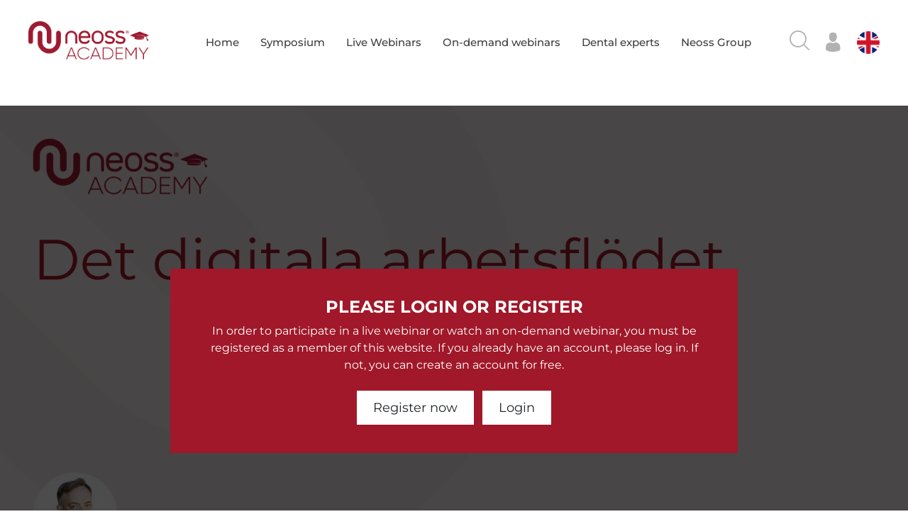

--- FILE ---
content_type: text/html; charset=UTF-8
request_url: https://www.neossacademy.com/en/webinar/det-digitala-arbetsflodet-w-77920/
body_size: 7452
content:
<!doctype html>
	<html lang="en-US">
	<head>
		<meta charset="UTF-8">
		<meta name="viewport" content="width=device-width, initial-scale=1">
		<link rel="profile" href="https://gmpg.org/xfn/11">


		<link rel="apple-touch-icon" sizes="57x57" href="https://d2aa1umy1sivz4.cloudfront.net/wp-content/themes/dtsc2021/_sites/www.neossacademy.com/images/favicon/apple-icon-57x57.png">
		<link rel="apple-touch-icon" sizes="60x60" href="https://d2aa1umy1sivz4.cloudfront.net/wp-content/themes/dtsc2021/_sites/www.neossacademy.com/images/favicon/apple-icon-60x60.png">
		<link rel="apple-touch-icon" sizes="72x72" href="https://d2aa1umy1sivz4.cloudfront.net/wp-content/themes/dtsc2021/_sites/www.neossacademy.com/images/favicon/apple-icon-72x72.png">
		<link rel="apple-touch-icon" sizes="76x76" href="https://d2aa1umy1sivz4.cloudfront.net/wp-content/themes/dtsc2021/_sites/www.neossacademy.com/images/favicon/apple-icon-76x76.png">
		<link rel="apple-touch-icon" sizes="114x114" href="https://d2aa1umy1sivz4.cloudfront.net/wp-content/themes/dtsc2021/_sites/www.neossacademy.com/images/favicon/apple-icon-114x114.png">
		<link rel="apple-touch-icon" sizes="120x120" href="https://d2aa1umy1sivz4.cloudfront.net/wp-content/themes/dtsc2021/_sites/www.neossacademy.com/images/favicon/apple-icon-120x120.png">
		<link rel="apple-touch-icon" sizes="144x144" href="https://d2aa1umy1sivz4.cloudfront.net/wp-content/themes/dtsc2021/_sites/www.neossacademy.com/images/favicon/apple-icon-144x144.png">
		<link rel="apple-touch-icon" sizes="152x152" href="https://d2aa1umy1sivz4.cloudfront.net/wp-content/themes/dtsc2021/_sites/www.neossacademy.com/images/favicon/apple-icon-152x152.png">
		<link rel="apple-touch-icon" sizes="180x180" href="https://d2aa1umy1sivz4.cloudfront.net/wp-content/themes/dtsc2021/_sites/www.neossacademy.com/images/favicon/apple-icon-180x180.png">
		<link rel="icon" type="image/png" sizes="192x192"  href="https://d2aa1umy1sivz4.cloudfront.net/wp-content/themes/dtsc2021/_sites/www.neossacademy.com/images/favicon/android-icon-192x192.png">
		<link rel="icon" type="image/png" sizes="32x32" href="https://d2aa1umy1sivz4.cloudfront.net/wp-content/themes/dtsc2021/_sites/www.neossacademy.com/images/favicon/favicon-32x32.png">
		<link rel="icon" type="image/png" sizes="96x96" href="https://d2aa1umy1sivz4.cloudfront.net/wp-content/themes/dtsc2021/_sites/www.neossacademy.com/images/favicon/favicon-96x96.png">
		<link rel="icon" type="image/png" sizes="16x16" href="https://d2aa1umy1sivz4.cloudfront.net/wp-content/themes/dtsc2021/_sites/www.neossacademy.com/images/favicon/favicon-16x16.png">
		<link rel="manifest" href="https://d2aa1umy1sivz4.cloudfront.net/wp-content/themes/dtsc2021/_sites/www.neossacademy.com/images/favicon/manifest.json">
		<meta name="msapplication-TileColor" content="#ffffff">
		<meta name="msapplication-TileImage" content="https://d2aa1umy1sivz4.cloudfront.net/wp-content/themes/dtsc2021/_sites/www.neossacademy.com/images/favicon/ms-icon-144x144.png">
		<meta name="theme-color" content="#ffffff">


		<link rel="alternate" type="application/rss+xml" title="DT Study Club &raquo; Det digitala arbetsflödet Comments Feed" href="https://www.neossacademy.com/webinar/det-digitala-arbetsflodet/feed/" />
<script type='text/javascript' src='https://d2aa1umy1sivz4.cloudfront.net/wp-content/themes/dtsc2021/js/jquery.min.js'></script>
<link rel='prev' title='Implant treatment in periodontal patients' href='https://www.neossacademy.com/webinar/implant-treatment-in-periodontal-patients/' />
<link rel='next' title='Digital workflow made easy with the NeoScan™1000 intraoral scanner' href='https://www.neossacademy.com/webinar/digital-workflow-made-easy-with-the-neoscan1000-intraoral-scanner/' />
<style type='text/css'>
		iframe{
			max-width: 100%;
		}
	</style>
		
		<meta http-equiv="Content-Type" content="text/html; charset=utf-8" />
		<meta http-equiv="Content-Type" content="text/html; charset=ISO-8859-1">
		<title>Det digitala arbetsflödet - Webinar - Neoss Academy</title>
		<meta name="description" content="Digital tandvård fortsätter att växa i dagens tandläkarpraktik. Intraoral scanning är inte längre bara ett alternativ i det digitala arbetsflödet, det har blivit vanligare att använda i den kliniska vardagen. Detta webinar kommer att fokusera på hur man kan öka effektiviteten och noggrannheten genom användningen av intraoral scanner, NeoScan™ 1000, i kombination med en 2-i-1-lösning, Esthetic Healing Abutment med ScanPeg (scan abutment).">
		<meta name="keywords" content="">

		<meta property="og:type" content="website">
		<meta property="og:title" content="Det digitala arbetsflödet - Webinar - Neoss Academy" />
		<meta property="og:url" content="https://www.neossacademy.com/en/webinar/det-digitala-arbetsflodet-w-77920/" />
		<meta property="og:type" content="movie" />

		<meta property="og:image" content="" width="1200" height="630"/>





			<!-- Global CSS - START -->
		<link rel="stylesheet" href="https://d2aa1umy1sivz4.cloudfront.net/wp-content/themes/dtsc2021/_general/js/bootstrap-4.5.3/bootstrap.min.css">
		<link rel="stylesheet" href="https://d2aa1umy1sivz4.cloudfront.net/wp-content/themes/dtsc2021/js/owl-carousel/owl.carousel.min.css">
		<link rel="stylesheet" href="https://d2aa1umy1sivz4.cloudfront.net/wp-content/themes/dtsc2021/js/owl-carousel/owl.theme.default.css">

		<link rel="stylesheet" href="https://d2aa1umy1sivz4.cloudfront.net/wp-content/themes/dtsc2021/fonts/icomoon/style.css?v=1640094848">
		<link rel="stylesheet" href="/wp-content/themes/dtsc2021/fonts/fontawesome/all.css?v=1640094849">
		<link rel="stylesheet" href="https://d2aa1umy1sivz4.cloudfront.net/wp-content/themes/dtsc2021/_general/fonts/montserrat/montserrat.css?v=1664430434">

		<link rel="stylesheet" href="https://d2aa1umy1sivz4.cloudfront.net/wp-content/themes/dtsc2021/css/myCeCertificates.css">
		<link rel="stylesheet" href="https://d2aa1umy1sivz4.cloudfront.net/wp-content/themes/dtsc2021/css/faq.css">


		<link rel="stylesheet" href="https://d2aa1umy1sivz4.cloudfront.net/wp-content/themes/dtsc2021/css/home-register.css?v=1">
		<link rel="stylesheet" href="https://d2aa1umy1sivz4.cloudfront.net/wp-content/themes/dtsc2021/css/footer-disclaimer.css?v=7"> 


		<link rel="stylesheet" href="https://d2aa1umy1sivz4.cloudfront.net/wp-content/themes/dtsc2021/css/comments.css?v=1710414609">	
		<link rel="stylesheet" href="https://d2aa1umy1sivz4.cloudfront.net/wp-content/themes/dtsc2021/css/platform.css?v=1640094850">	
		<link rel="stylesheet" href="/wp-content/themes/dtsc2021/css/webinarSubmission.css?v=1643960491">	
		<link rel="stylesheet" href="https://d2aa1umy1sivz4.cloudfront.net/wp-content/themes/dtsc2021/css/ceCertificate.css?v=1640094851">	
		<link rel="stylesheet" href="https://d2aa1umy1sivz4.cloudfront.net/wp-content/themes/dtsc2021/css/account.css?v=1645616122">	
		<link rel="stylesheet" href="https://d2aa1umy1sivz4.cloudfront.net/wp-content/themes/dtsc2021/css/edit-webinar.css?v=1640094851">	
		<!-- Global CSS - END -->
		<link rel="stylesheet" href="https://d2aa1umy1sivz4.cloudfront.net/wp-content/themes/dtsc2021/_sites/www.neossacademy.com/css/webinarcos.css?v=1640094767">
		<link rel="stylesheet" href="/wp-content/themes/dtsc2021/_sites/www.neossacademy.com/css/styles.css?v=1701865129">

		<link rel="stylesheet" href="https://d2aa1umy1sivz4.cloudfront.net/wp-content/themes/dtsc2021/_sites/www.neossacademy.com/css/admin-overwrite.css?v=1668541278">

		<!-- Moment JS -->
		<script src="https://d2aa1umy1sivz4.cloudfront.net/wp-content/themes/dtsc2021/_general/js/momentjs-2.18.1/moment-with-locales.min.js"></script>
		<script src="https://d2aa1umy1sivz4.cloudfront.net/wp-content/themes/dtsc2021/_general/js/momentjs-2.18.1/moment-timezone.js"></script>
		<script src="https://d2aa1umy1sivz4.cloudfront.net/wp-content/themes/dtsc2021/_general/js/momentjs-2.18.1/moment-timezone-with-data.js"></script>

		
		<meta name="facebook-domain-verification" content="h7ve4vzcxyn2gd1dapcst8j5gfbi8c" />
		<!-- Meta Pixel Code -->
		<script>
			!function(f,b,e,v,n,t,s)
			{if(f.fbq)return;n=f.fbq=function(){n.callMethod?
				n.callMethod.apply(n,arguments):n.queue.push(arguments)};
				if(!f._fbq)f._fbq=n;n.push=n;n.loaded=!0;n.version='2.0';
				n.queue=[];t=b.createElement(e);t.async=!0;
				t.src=v;s=b.getElementsByTagName(e)[0];
				s.parentNode.insertBefore(t,s)}(window, document,'script',
					'https://connect.facebook.net/en_US/fbevents.js');
				fbq('init', '792953648435280');
				fbq('track', 'PageView');
			</script>
			<noscript><img height="1" width="1" style="display:none"
				src=https://www.facebook.com/tr?id=792953648435280&ev=PageView&noscript=1
				/></noscript>
				<!-- End Meta Pixel Code -->

				<!-- Linkedin -->
				<script type="text/javascript">
					_linkedin_partner_id = "676833";
					window._linkedin_data_partner_ids = window._linkedin_data_partner_ids || [];
					window._linkedin_data_partner_ids.push(_linkedin_partner_id);
				</script><script type="text/javascript">
					(function(l) {
						if (!l){window.lintrk = function(a,b){window.lintrk.q.push([a,b])};
						window.lintrk.q=[]}
						var s = document.getElementsByTagName("script")[0];
						var b = document.createElement("script");
						b.type = "text/javascript";b.async = true;
						b.src = "https://snap.licdn.com/li.lms-analytics/insight.min.js";
						s.parentNode.insertBefore(b, s);})(window.lintrk);
					</script>
					<noscript>
						<img height="1" width="1" style="display:none;" alt="" src="https://px.ads.linkedin.com/collect/?pid=676833&fmt=gif" />
					</noscript>

					<!-- NEOSS Start of HubSpot Embed Code -->
					<script type="text/javascript" id="hs-script-loader" async defer src="//js.hs-scripts.com/19798429.js"></script>
					<!-- End of HubSpot Embed Code -->

					<script> 
						function popup_window(url, title, w, h) {
							var left = (screen.width/2)-(w/2);
							var top = (screen.height/2)-(h/2);
							return window.open(url, title, 'toolbar=no, location=no, directories=no, status=no, menubar=no, scrollbars=no, resizable=no, copyhistory=no, width='+w+', height='+h+', top='+top+', left='+left);
						} 
					</script>

				</head>


				
				<body class="webinar-template-default single single-webinar postid-77920 ">
					<form role="search" method="get" id="searchform" class="searchform" action="https://www.neossacademy.com/">
				<div>
					<label class="screen-reader-text" for="s">Search for:</label>
					<input type="text" value="" name="s" id="s" />
					<input type="submit" id="searchsubmit" value="Search" />
				</div>
			</form>					<div class="wrapper">




						<div class="headerWrap">

							<div class="section header">
								<a href="/en/" class="logo"><img src="https://d2aa1umy1sivz4.cloudfront.net/wp-content/themes/dtsc2021/_sites/www.neossacademy.com/images/logo-2.png" alt=""></a> 

								<div class="menuWrap">
									<ul id="menu-neoss" class="">
										<li id="menu-item-64979" class="menu-item menu-item-type-custom menu-item-object-custom menu-item-64979"><a href="/en/">Home</a></li>
										<li id="menu-item-77639" class="menu-item menu-item-type-custom menu-item-object-custom menu-item-77639"><a href="/en/symposium/neoss-24h-symposium-2022-s-77639/">Symposium</a></li>
										<li id="menu-item-64980" class="menu-item menu-item-type-custom menu-item-object-custom menu-item-64980"><a href="/en/webinar/?format=live">Live Webinars</a></li>
										<li id="menu-item-64981" class="menu-item menu-item-type-custom menu-item-object-custom menu-item-64981"><a href="/en/webinar/?format=on-demand">On-demand webinars</a></li>
										<li id="menu-item-64982" class="menu-item menu-item-type-custom menu-item-object-custom menu-item-64982"><a href="/en/dental-expert/">Dental experts</a></li>
										<li id="" class="menu-item menu-item-type-custom menu-item-object-custom menu-item-64982"><a href="https://www.neoss.com/" target="_blank">Neoss Group</a></li>
									</ul>					
								</div>

								<div class="searchTrigger"><i class="icon-magnifying-glass"></i></div>
								<div class="account">
																			<span><a href="/en/p/login/"><i class="icon-man-user"></i></a></span>
										<ul>
											<li><a href="/en/p/login/">Login</a></li>
											<li><a href="/en/p/register/">Create a free account</a></li>
										</ul>
																	</div>

								<div class="lang-switcher">
									<img src="https://d2aa1umy1sivz4.cloudfront.net/wp-content/themes/dtsc2021/images/flags/square/english.gif" alt="">
									<ul>
										<li><a href="/en/">English<img src="https://d2aa1umy1sivz4.cloudfront.net/wp-content/themes/dtsc2021/images/flags/square/english.gif" alt=""></a></li>
										<li><a href="/it/">Italian<img src="https://d2aa1umy1sivz4.cloudfront.net/wp-content/themes/dtsc2021/images/flags/square/italian.gif" alt=""></a></li>
									</ul> 
								</div>

								<div class="menuTrigger">
									<div>
										<span></span>
										<span></span>
										<span></span>
									</div>
								</div>




							</div>



						</div>


	<div class="webinarHeader player">             
		<div class="inside">
			







<style>  
  .webinarHeader.player .player-overlay {position: absolute; top: 0; left: 0; right: 0; bottom: 0; z-index: 10; }
  .webinarHeader.player .player-overlay img {}
  .webinarHeader.player .player-overlay button {position: absolute;top: 50%;left: 50%;transform: translate3d(-50%,-50%,0);background: none;border: none;padding: 0;font-size: 0;width: 160px;height: 160px;background-size: cover;}
  .webinarHeader.player .player-overlay button::before {color:var(--c-main);content: "\f04b";font-family: "Font Awesome 5 Free";font-weight: 900;display: inline-block;font-size: 68px;width: 140px;height: 140px;line-height: 140px;box-shadow: 0 0 0 11px var(--c-main) inset, 0 0 0 64px rgba(255,255,255,0.8) inset, 0 0 0 10px rgba(255,255,255,0.8);border-radius: 50%;padding: 0 0 0 7px;}

  @media (max-width: 767px) {
    .webinarHeader.player .player-overlay button {width: 120px; height: 120px; }
    .webinarHeader.player .player-overlay button::before {width: 80px; height: 80px; line-height: 80px; font-size: 30px; box-shadow: 0 0 0 5px var(--c-main) inset, 0 0 0 64px rgba(255,255,255,0.8) inset, 0 0 0 10px rgba(255,255,255,0.8); }
  }
</style>




    <img src="/s/banner/jpg/77920/1920x1080-archive.jpg?lang=en"/>
    <div class="loginNotification">
      <div class="text">
        <h2>PLEASE LOGIN OR REGISTER</h2>
        <p>In order to participate in a live webinar or watch an on-demand webinar, you must be registered as a member of this website. If you already have an account, please log in. If not, you can create an account for free.<br/><br/><a href="/en/p/register/" class="btn large">Register now</a> &nbsp; <a href="/en/p/login/" class="btn large">Login</a></p>
      </div>
      </div>







   <!-- <script src="https://f.vimeocdn.com/js/froogaloop2.min.js"></script> -->


<script>



$("#play-button").click(function(){
  $('#bg-overlay').hide();

})
</script> 
<!--

$(function() {
    var iframe = $('#vimeo')[0];
   // var player = $(iframe);
    var status = $('.status');

    // When the player is ready, add listeners for pause, finish, and playProgress
    player.addEvent('ready', function() {
        status.text('ready');
        
        player.addEvent('pause', onPause);
        player.addEvent('finish', onFinish);
        player.addEvent('playProgress', onPlayProgress);
    });

    // Call the API when a button is pressed
    $('#play-button').bind('click', function() {
        player.api('play');
    });

    function onPause() {
        status.text('paused');
    }

    function onFinish() {
        status.text('finished');
    }

    function onPlayProgress(data) {
        status.text(data.seconds + 's played');
    }
});




</script> -->		</div>
	</div>






	<div class="contentWrap on-demand no-ce ">
		<div class="mainContent on-demand no-ce ">
			<div class="inside">
				<div class="row webinarCols">
					<div class="col-lg-8">
						<div class="tab-content" id="nav-tabContent">
							<div class="tab-pane show active" id="nav-details" role="tabpanel">
								<div class="webinarPage">
									<div class="webinar-top">
										<div class="course-type">Webinar</div>
										<div class="course-categories"></div>
										<br>
																			</div>

									<h1>Det digitala arbetsflödet</h1>
<p class="webinar-excerpt">Digital tandvård fortsätter att växa i dagens tandläkarpraktik. Intraoral scanning är inte längre bara ett alternativ i det digitala arbetsflödet, det har blivit vanligare att använda i den kliniska vardagen. Detta webinar kommer att fokusera på hur man kan öka effektiviteten och noggrannheten genom användningen av intraoral scanner, NeoScan™ 1000, i kombination med en 2-i-1-lösning, Esthetic Healing Abutment med ScanPeg (scan abutment).</p>
<p>Mats har föreläst nationellt och internationellt sedan 2004 inom implantologi, protetik och digital tandvård. Han har diplomutbildningar inom bl.a. implantatkirurgi, implantatprotetik och oral kirurgi.</p>
<p>Mats jobbar nästan uteslutande digitalt då han under tiden i Köpenhamn var med som en av de första betatestarna i världen för 3Shapes TRIOS®. Med den senaste tekniken brinner han för att ge sina patienter den bästa och mest avancerade vården och delar gärna med sig av sina erfarenheter och misslyckanden till er kollegor.</p>
<p style="font-weight: 400;">Målet med detta webinar:</p>
<ul>
<li style="font-weight: 400;">Få en inblick i digitala arbetsgångar, både protetiskt och kirurgiskt - guidad kirurgi</li>
<li style="font-weight: 400;">Få en förståelse för indikationer och begränsningar för digital scanning</li>
<li style="font-weight: 400;">Se hur man kan effektivisera och optimera sin vardag med Neoss ScanPeg</li>
</ul>
									<div class="webinar_disclaimer">
																			</div>
																	</div>
							</div>
						</div>
					</div>
											<div class="col-lg-4">
							<strong>Share on social media</strong>
							
        <link rel="stylesheet" href="https://d2aa1umy1sivz4.cloudfront.net/wp-content/themes/dtsc2021/css/social-share.min.css?v=3" />
        <link rel="stylesheet" href="/wp-content/themes/dtsc2021/fonts/fontawesome/all.css" />
        <link rel="stylesheet" href="https://d2aa1umy1sivz4.cloudfront.net/wp-content/themes/dtsc2021/fonts/fontawesome-6/all.css?v=3" />

        <div class="swp_social_panel swp_horizontal_panel swp_flat_fresh  swp_default_full_color swp_individual_full_color swp_other_full_color scale-100  scale-" data-min-width="1100" data-float-color="#ffffff" data-float="none" data-float-mobile="none" data-transition="slide" data-post-id="77920">

    <div class="nc_tweetContainer swp_share_button swp_facebook" data-network="facebook">
        <a 
        onclick="popup_window('https://www.facebook.com/share.php?u=https%3A%2F%2Fwww.neossacademy.com%2Fwebinar%2Fdet-digitala-arbetsflodet%2F','Share on Facebook',580,630)" 
        class="nc_tweet swp_share_link" rel="nofollow noreferrer noopener">
            <span class="swp_count swp_hide">
                <span class="iconFiller">
                    <span class="spaceManWilly">
                        <i class="sw swp_facebook_icon"></i>
                        <span class="swp_share" style="">Share</span>
                    </span>
                </span>
            </span>
        </a>
    </div>

   <div class="nc_tweetContainer swp_share_button swp_twitter" data-network="twitter">
    <a class="nc_tweet swp_share_link" rel="nofollow noreferrer noopener" target="_blank" 

     onclick="popup_window('https://twitter.com/intent/tweet?url=https%3A%2F%2Fwww.neossacademy.com%2Fwebinar%2Fdet-digitala-arbetsflodet%2F','Share on Twitter',580,630)" 
    >
        <span class="swp_count swp_hide">
            <span class="iconFiller">
                <span class="spaceManWilly">
                    <i class="sw swp_twitter_icon"></i>
                    <span class="swp_share">Tweet</span>
                </span>
            </span>
        </span>
    </a>
   </div>
   <div class="nc_tweetContainer swp_share_button swp_linkedin" data-network="linkedin">
    <a class="nc_tweet swp_share_link" rel="nofollow noreferrer noopener" target="_blank" 

    onclick="popup_window('https://www.linkedin.com/cws/share?url=https%3A%2F%2Fwww.neossacademy.com%2Fwebinar%2Fdet-digitala-arbetsflodet%2F','Share on Twitter',580,630)" 

    >
        <span class="swp_count swp_hide">
            <span class="iconFiller">
                <span class="spaceManWilly">
                    <i class="sw swp_linkedin_icon"></i>
                    <span class="swp_share">Share</span>
                </span>
            </span>
        </span>
    </a>
   </div></div>							<nav>
								<div class="mobile-tabs-trigger"></div>
								<div class="nav nav-tabs" id="menu" role="tablist">
									<a class="nav-item nav-link active" href="https://www.neossacademy.com/en/webinar/det-digitala-arbetsflodet-w-77920/#menu">Webinar details</a><a class="nav-item nav-link " href="https://www.neossacademy.com/en/webinar/det-digitala-arbetsflodet-w-77920/?sb=the-speakers#menu">The speaker</a><a class="nav-item nav-link " href="https://www.neossacademy.com/en/webinar/det-digitala-arbetsflodet-w-77920/?sb=ask-the-expert#menu">Ask the expert</a>								</div>
							</nav>



											</div>



				</div>


				
				</div>
			</div>



			
</div>

<script>

	
	//Get timezone and locale info.
	moment.locale('en');
	var timezone = Intl.DateTimeFormat().resolvedOptions().timeZone;

	

	var timezone_short = moment.tz(timezone).format("z");

	timezone = '('+timezone.substring(timezone.lastIndexOf("/") + 1).replace('_', ' ')+')';
		timezone = 	timezone.replace('Zurich','Zürich');
	//Remove short timezone if there are numbers in it (weird formats such as -03 for Brasilia).
	if(timezone_short.match(/\d+/g) != null)
	    timezone_short = '';
	else
		timezone_short = ' '+timezone_short;

	//Get local date in specific format from UTC date.
	function get_momentjs_date(date, format){
		utc_date = moment.utc(date).toDate();

					local_date = moment(utc_date).local().format(format);
		
	    return local_date+''+timezone_short+' '+timezone;
	}

	function set_dates_to_local(){

		$('.momentjs').each(function(index, dateElem){

		    var date = $(dateElem).text();
		    $(dateElem).text(get_momentjs_date(date, 'dddd, D MMM, h:mm A'));
		 
		});

		$('.momentjs-tl').each(function(index, dateElem){

		    var date = $(dateElem).text();
		    $(dateElem).text(get_momentjs_date(date, 'dddd, D MMM[\n]h:mm A'));

		});
	}

	    	set_dates_to_local();


	

</script>

<style>

	.momentjs-tl{
	  white-space: pre;
	}

</style>

<!-- Footer -->
<div class="footerWrapper">
	<div class="footer">  
		<ul class="footerLogos">
	<li><a href="https://www.dental-tribune.com" target="_blank"><img alt="" src="https://global.tribune-group.com/texts/logos/dti-grey.png"></a></li>
	<li><a href="https://www.dtstudyclub.com/" target="_blank"><img alt="" src="https://global.tribune-group.com/texts/logos/dtsc-grey.png"></a></li>
	<li><a href="https://www.tribunegroup.com" target="_blank"><img alt="" src="https://global.tribune-group.com/texts/logos/tg-grey.png"></a></li>
</ul> <p class="disclaimer">
	<a href="http://www.ada.org/" target="_blank"><img alt="" src="https://global.tribune-group.com/texts/ada_cerp/ada-cerp-grey.png"></a>
	Tribune Group GmbH is an ADA CERP Recognized Provider.<br>
ADA CERP is a service of the American Dental Association to assist dental professionals in identifying quality providers of continuing dental education. ADA CERP does not approve or endorse individual courses or instructors, nor does it imply acceptance of credit hours by boards of dentistry. This continuing education activity has been planned and implemented in accordance with the standards of the ADA Continuing Education Recognition Program (ADA CERP) through joint efforts between Tribune Group GmbH and Dental Tribune International GmbH, recognized through ADA CERP from 5/1/24 - 6/30/27.
</p> 
		<ul class="bottom-menu">
			<li><a href="https://www.neoss.com/en/privacy-policy-cookie-information" target="_blank">Privacy policy</a></li>
			<li><a href="https://www.neoss.com/en/terms-of-use" target="_blank">Terms and conditions</a></li>
			<li><a href="/en/p/imprint/">Imprint</a></li>			
			<li><a href="/en/p/faq/">FAQ</a></li>			
		</ul>
		<div class="copy">© 2026 Neoss - All rights reserved.</div>
	</div>
</div> 

<script type="text/javascript">jQuery(function($) {jQuery('a[href$=".pdf"]').attr('target', '');});</script><script type='text/javascript' src='https://d2aa1umy1sivz4.cloudfront.net/wp-content/plugins/gravityforms/js/jquery.json.min.js'></script>
<script type='text/javascript'>
/* <![CDATA[ */
var gf_global = {"gf_currency_config":{"name":"Euro","symbol_left":"","symbol_right":"&#8364;","symbol_padding":" ","thousand_separator":".","decimal_separator":",","decimals":2},"base_url":"https:\/\/www.neossacademy.com\/wp-content\/plugins\/gravityforms","number_formats":[],"spinnerUrl":"https:\/\/www.neossacademy.com\/wp-content\/plugins\/gravityforms\/images\/spinner.gif"};
/* ]]> */
</script>
<script type='text/javascript' src='https://d2aa1umy1sivz4.cloudfront.net/wp-content/plugins/gravityforms/js/gravityforms.min.js'></script>
<script type='text/javascript' src='https://d2aa1umy1sivz4.cloudfront.net/wp-content/plugins/gravityforms/js/chosen.jquery.min.js'></script>
<script type='text/javascript' src='https://d2aa1umy1sivz4.cloudfront.net/wp-content/plugins/gravityforms/js/placeholders.jquery.min.js'></script>
<script type='text/javascript' src='https://www.recaptcha.net/recaptcha/api.js?hl&#038;render=explicit'></script>
 


<!-- Optional JavaScript -->
<!-- jQuery first, then Popper.js, then Bootstrap JS -->
<script src="https://d2aa1umy1sivz4.cloudfront.net/wp-content/themes/dtsc2021/_general/js/bootstrap-4.5.3/bootstrap.bundle.min.js"></script>
<script src="https://d2aa1umy1sivz4.cloudfront.net/wp-content/themes/dtsc2021/js/general.js"></script>
<script src="https://d2aa1umy1sivz4.cloudfront.net/wp-content/themes/dtsc2021/js/owl-carousel/owl.carousel.min.js"></script>
<script src="https://d2aa1umy1sivz4.cloudfront.net/wp-content/themes/dtsc2021/js/imagesloaded.pkgd.min.js"></script>
<script src="https://d2aa1umy1sivz4.cloudfront.net/wp-content/themes/dtsc2021/js/jquery.matchHeight-min.js"></script>
<script src="https://d2aa1umy1sivz4.cloudfront.net/wp-content/themes/dtsc2021/js/jquery.textfill.min.js"></script>
<script src="https://d2aa1umy1sivz4.cloudfront.net/wp-content/themes/dtsc2021/js/countTo.js"></script>
<script src="https://d2aa1umy1sivz4.cloudfront.net/wp-content/themes/dtsc2021/js/jquery.visible.min.js"></script>

<script src="https://d2aa1umy1sivz4.cloudfront.net/wp-content/themes/dtsc2021/_sites/www.neossacademy.com/js/scripts.js?v=1725952839"></script>

</body>
</html>
<!-- Performance optimized by Redis Object Cache. Learn more: https://wprediscache.com -->


--- FILE ---
content_type: text/css
request_url: https://d2aa1umy1sivz4.cloudfront.net/wp-content/themes/dtsc2021/css/myCeCertificates.css
body_size: 350
content:
.myCECertificates {display: flex; flex-wrap: wrap; margin: 0 -30px; }
.myCECertificates h2 {margin: 20px 30px 25px;font-weight: 600;font-size: 36px;flex: 0 1 100%;color: #000;border-bottom: solid 2px #eee;line-height: 1;}
.myCECertificates h2 span {background: #fff;padding: 0 10px 0 0;display: inline-block;line-height: 1;margin: 0;top: 9px;position: relative;}

.myCECertificates > p {margin: 0 30px 15px;flex: 0 1 100%;}


.myCECertificates .item {margin-bottom: 15px;padding-bottom: 5px;width: calc(50% - 60px);margin: 0 30px 15px;}
.myCECertificates .item a {font-size: 20px;line-height: 1.2;margin: 0 0 5px 0;display: block;}
.myCECertificates .item a.btn {display: inline-block;}
.myCECertificates .item > span {display: block;font-size: 13px;margin: 0 0 12px 0;opacity: 0.7;}
.myCECertificates .item .printBttn {background: #000;text-align:  center;padding: 0 14px;height: 35px;display:  inline-block;margin:  0 10px 10px 0px;color: #fff !important;line-height:  35px;font-size: 14px;}
.myCECertificates .item .printBttn.grey {background: #aaa;color: #fff !important;}
.myCECertificates .item .printBttn i {margin: 10px 6px 0 0;vertical-align: top;font-size: 16px;}
.myCECertificates .item .printBttn span {vertical-align: middle;}

 @media (max-width: 767px) { 
	.myCECertificates .item {width: calc(100% - 60px); }
 }

--- FILE ---
content_type: text/css
request_url: https://d2aa1umy1sivz4.cloudfront.net/wp-content/themes/dtsc2021/_sites/www.neossacademy.com/css/webinarcos.css?v=1640094767
body_size: 95
content:
#webinarModal .modal-dialog .modal-content .close {background: #0ab9b4 !important;}
.player-wrap .setvolume {background: #0ab9b4 !important;}
#player .chat .message .btn {background: #0ab9b4 !important;border-radius: 0 !important;}
#player .chat .title h1 {color:#a01829 !important;}
#player .chat strong {color: #a01829 !important;}
#player .jw-button-container {padding:0 12px !important}
#player .chat.closed .toggleChat {
    background: #0ab9b4 !important;border-radius: 0 !important;
}
.jw-icon.jw-icon-inline, .jw-icon-tooltip.jw-icon-volume {border-radius: 0 !important;}

--- FILE ---
content_type: text/css
request_url: https://d2aa1umy1sivz4.cloudfront.net/wp-content/themes/dtsc2021/_sites/www.neossacademy.com/css/admin-overwrite.css?v=1668541278
body_size: 1949
content:
.dark, .single-symposium {background: #222; color: #fff; }
.dark h2, .single-symposium h2 {color:#fff}
.dark a, .single-symposium a {color: #fff; }
.dark .headerWrap, .single-symposium .headerWrap {background: #2222;}
.dark .headerWrap .logo img, .single-symposium .headerWrap .logo img {filter: grayscale(1) brightness(5); }
.dark .header .menuWrap > ul li a, .single-symposium .header .menuWrap > ul li a {color:#fff}
.dark .wrapper .sticky .section.header, .single-symposium .wrapper .sticky .section.header {background:#222}
.dark .footerWrapper, .single-symposium .footerWrapper {background: #222; }
.dark .footer .footerLogos li a img, .dark  .footer .disclaimer a img, .single-symposium .footer .footerLogos li a img, .single-symposium  .footer .disclaimer a img {filter: invert(1); }
.dark .account ul, .single-symposium .account ul {background: #000;color: #fff;}
.dark .account span, .single-symposium .account span {color: #fff;}
.dark .account ul::before, .single-symposium .account ul::before {border-color: transparent transparent #000 transparent;}
.dark .account ul li, .single-symposium .account ul li {}
.dark .account ul li a, .single-symposium .account ul li a {color: #fff !important;}
.dark form.searchform.open, .single-symposium form.searchform.open {background: #000; }
.dark form.searchform input[type="text"], .single-symposium form.searchform input[type="text"] {color:#fff}
.dark .account span a, .single-symposium .account span a {color:#fff}
.dark .headerWrap .searchTrigger i, .single-symposium .headerWrap .searchTrigger i {color:#fff} 

.dark .lang-switcher > ul, .single-symposium .lang-switcher > ul {background: #000;}
.dark .lang-switcher > ul::before, .single-symposium .lang-switcher > ul::before {border-color: transparent transparent #000 transparent;}
.dark .lang-switcher > ul li, .single-symposium .lang-switcher > ul li {}
.dark .lang-switcher > ul li a, .single-symposium .lang-switcher > ul li a {color: #fff}


.dark .gform_wrapper .gform_body > ul > li > label .single-symposium, .dark .gform_wrapper .gform_body > ul > li > label .gfield_required {color: #fff}
.dark .gform_wrapper .gform_footer input, .single-symposium .gform_wrapper .gform_footer input {background: #000;}


.dark .slider-wrap {background: url(/wp-content/themes/dtsc2021/_sites/www.neossacademy.com/images/listing-bg-event.jpg) top center no-repeat;background-size: cover;}
.dark .slider {box-shadow: 0 80px 0 #222 inset;}

.dark .slider .item {}
.dark .slider .item .text {}
.dark .slider .item .partner {max-height: 70px; width: auto; margin: 60px 0 0 0; }
.dark .slider .item .text .name {color: #fff;}
.dark .slider .item .text .speaker {color: #fff;}
.dark .calendar {color: #fff;}
.dark .timezone:hover {color: #fff;}

.dark .wrapper nav .nav-tabs a {color: #fff;}
.dark .wrapper nav .nav-tabs a.active {background: #0ab9b4 !important;color: #fff !important;box-shadow: -4px 0 0 0 #0ab9b4;}
.dark .wrapper nav {border-left: solid 2px #333;}

.dark .contentWrap .mainContent h1, 
.dark .contentWrap .mainContent h2.h2 {color: #fff;font-weight: 600;}

.dark .webinarPage .course-type {background: #0ab9b4;}
.dark .webinarPage .course-categories {border: solid 1px #444;background: #444;color: #fff !important;}
.dark .webinarPage .course-categories a {color:#fff }
.dark .swp_social_panel > div > a {background: #444; }


@media (max-width: 767px) {
	.dark .wrapper nav .nav-tabs {background: #444; }
	.dark .wrapper nav .nav-tabs a {}
	.dark .wrapper nav .nav-tabs a.active {background: none !important; box-shadow: none; }
}


.dark .slider .item .text .header-bottom {display: flex; vertical-align: top; }
.dark .slider .item .text .header-bottom .partner {margin: 0; }
@media (max-width: 1100px) {
	.dark .slider .item .text .header-bottom {flex-wrap: wrap; justify-content: center; }
	.dark .slider .item .text .header-bottom .partner {margin: 20px 0 20px 0; max-height: 50px; }
}
@media (max-width: 767px) {	
	.dark .slider .item .text .btn {font-size: 17px !important; letter-spacing: 0; font-weight: 700; }
}


.dark .modal .modal-dialog .modal-content .modal-body {background: #a01829;color: #fff;}
.dark .modal .gform_wrapper .gform_body > ul > li > .ginput_container ul li label a {color:#fff}
.dark .modal .gform_wrapper [type="checkbox"]:checked + label:before, .dark .modal  .gform_wrapper [type="checkbox"]:not(:checked) + label:before {border:none}
.dark .modal .modal-dialog .modal-content .modal-body h1 {color: #fff;}
.dark .modal .modal-dialog .modal-content .modal-body h2 {color: #fff;font-size: 21px;}
.dark .modal .modal-dialog .modal-content .modal-body img:first-child {filter: brightness(0) invert(1);}
body.dark.single .modal-backdrop {background: #000;opacity: 0.7 !important;}
.dark .modal .gform_wrapper .gform_body > ul > li > .gfield_description.validation_message {color: #fff;padding: 5px 10px;background: #000;opacity: 1;display: inline-block;margin: 8px 0 0 0;}
.dark .modal .gform_wrapper .validation_error {background:#000}






.dark .slider.has-register-box {box-shadow: none; }
.dark .slider.has-register-box .item {max-width: 1400px; padding: 60px 20px; margin: 0 auto; display: flex; }
.dark .slider.has-register-box .item .text {padding: 0 0 !important;flex: 1;margin: 0 60px 0 0;}
.dark .slider.has-register-box .item .text .top {
	/* text-align: left; */
}
.dark .slider.has-register-box .item .text .top .ce-wrap {margin: 0 20px 0 0; }
.dark .slider.has-register-box .item .text .top .ce-wrap .credits {font-size: 47px; }
.dark .slider.has-register-box .item .text .top .ce-wrap .type {font-size: 11px; }
.dark .slider.has-register-box .item .text .top .date {font-size: 27px; }


.dark .slider.has-register-box .item .name-wrap {height: auto !important; }
.dark .slider.has-register-box .item .name-wrap .name {font-size: 40px !important; }
.dark .slider.has-register-box .item .speaker-wrap {display: flex; align-items: center; margin: 20px 0 30px 0; }
.dark .slider.has-register-box .item .speaker-wrap .photo {display: inline-block;flex: 0 1 80px;margin: 0 10px 0 0;}
.dark .slider.has-register-box .item .speaker-wrap .photo img {max-width: 100px; margin: 0; }
.dark .slider.has-register-box .item .speaker-wrap .speaker {margin: 0; }
.dark .slider.has-register-box .item .header-bottom {}
.dark .slider.has-register-box .item .header-bottom .partner {max-height: 50px; }



.dark .slider.has-register-box .item .register-box {background: #0ab9b4; padding: 40px; flex: 0 1 40%; }
.dark .slider.has-register-box .item .register-box > img {max-width: 290px; margin: 0 0 20px 0; }
.dark .slider.has-register-box .item .register-box h3 {font-size: 28px; font-weight: 800; }
.dark .slider.has-register-box .item .register-box h4 {font-size: 19px; font-weight: 400; line-height: 1.2; margin: 0 0 30px 0; }

.dark .slider.has-register-box .item .register-box .gform_wrapper {}
.dark .slider.has-register-box .item .register-box .gform_wrapper .gform_body > ul > li > .ginput_container ul li label a {color: #cef1f0; }
.dark .slider.has-register-box .item .register-box .gform_wrapper [type="checkbox"]:not(:checked) + label:before {border: solid 1px #fff; }

.dark .slider.has-register-box .item .register-box .gform_wrapper .gform_body > ul > li {margin: 0 0 15px 0; }
.dark .slider.has-register-box .item .register-box .gform_wrapper .gform_body > ul > li.gform_hidden {margin:0}
.dark .slider.has-register-box .item .register-box .gform_wrapper .gform_body > ul > li > label {display: none;}
.dark .slider.has-register-box .item .register-box .gform_wrapper [type="checkbox"]:checked + label:before {background: #000; border: solid 1px #000; }
.dark .slider.has-register-box .item .register-box .gform_wrapper [type="checkbox"]:not(:checked) + label:before {}
.dark .slider.has-register-box .item .register-box .gform_wrapper .gform_body > ul > li > .ginput_complex > .name_prefix {width: 20%; }
.dark .slider.has-register-box .item .register-box .gform_wrapper .gform_body > ul > li > .ginput_complex > .name_first {width: 40%; }
.dark .slider.has-register-box .item .register-box .gform_wrapper .gform_body > ul > li > .ginput_complex > .name_last {width: 40%; }

.dark .slider.has-register-box .item .register-box .gform_wrapper .gform_body > ul > li > .ginput_container ul li label {font-size: 13px; line-height: 1.3; color: #cef1f0; }

@media (max-width: 1200px) {
	.dark .slider.has-register-box .item {flex-wrap: wrap; padding: 60px 40px 0px 40px; }
	.dark .slider.has-register-box .item .text {margin: 0; flex: 0 1 100%; }
	.dark .slider.has-register-box .item .register-box {flex: 0 1 calc(100% + 80px); margin: 40px -40px 0px; }
	.dark .slider.has-register-box .item .speaker-wrap .photo {margin: 0 0 10px 0; flex: 0 1 140px; }
	.dark .slider.has-register-box .item .speaker-wrap .photo img {max-width: 100%; }
	.dark .slider.has-register-box .item .speaker-wrap {
    margin: 0 0 20px 0;
}
}

@media (max-width: 767px) {
	.dark .slider.has-register-box .item {padding: 40px 20px 0 20px; }
	.dark .slider.has-register-box .item .name-wrap .name {font-size: 28px !important; }
	.dark .slider.has-register-box .item .text .top .date {font-size: 18px; }
	.dark .slider.has-register-box .item .text .top .ce-wrap {margin: 0 0 20px 0; }
	.dark .slider.has-register-box .item .text .top .flag {margin: 0 0 0 15px; }
	
}


.dark #quizForm {background: #444; color: #fff;}
.dark #quizForm #quizFormContainer {}	
.dark #quizForm #quizFormContainer .formTitle {border: none;margin: 0;}
.dark #quizForm #quizFormContainer .formTitle span {background: none;top: 0;}
.dark #quizForm #quizFormContainer .formSubtitle {color: #fff; }
.dark #quizForm #quizFormContainer .quiz-form {}	
.dark #quizForm #quizFormContainer .quiz-form ul {}	
.dark #quizForm #quizFormContainer .quiz-form ul li {}	
.dark #quizForm #quizFormContainer .quiz-form ul li label {color: #fff; }
.dark #quizForm #quizFormContainer .quiz-form ul li ul {}
.dark #quizForm #quizFormContainer .quiz-form ul li ul li {}
.dark #quizForm #quizFormContainer .quiz-form ul li ul li label {color: #bbb; }


.dark #quizForm .succesBox h2 {color: #fff;font-weight: 700;margin: 0 0 10px 0;}
.dark #quizForm .disclaimer {border-top: solid 1px #777}

--- FILE ---
content_type: application/javascript
request_url: https://d2aa1umy1sivz4.cloudfront.net/wp-content/themes/dtsc2021/_sites/www.neossacademy.com/js/scripts.js?v=1725952839
body_size: 4275
content:
jQuery(function($) {

	// pagination hide - start
	function check_url() {
		console.log('checking url');
		if (window.location.href.indexOf("?_") > -1) {
			console.log('case 1');
			if (window.location.href.indexOf("/page/") > -1){
				url = $(location).attr('href');
				var regex = /\/page\/[0-9]+\//i;
				url = url.replace(regex,'/');
				window.location.replace(url);
			}
			$('.pagination_main').hide();
			$('.pagination_fwp').show();
		}
		else if (window.location.href.indexOf("dental-expert") > -1) {

		}
		else {
			console.log('case 2');
			window.location.replace('/webinar/');
			$('.pagination_main').show();
			$('.pagination_fwp').hide();
		}	

	}

	

	// pagination hide - end


$('.lang-switcher').hover(
	function() {
		jQuery(this).addClass('open');
	}, function() {
		jQuery(this).removeClass('open');
	}
	);



// adjust slider font size - start
function adjustwebinarname() {
	var check;
	var course_name_height = $('.slider .item .name-wrap').outerHeight();
	//console.log(course_name_height);
	if ($(window).outerWidth() < 992) {
		$('.slider .item .text .name-wrap').css('height',150);
	}
	else {
		$('.slider .item .text .name-wrap').css('height',180);
	}

	// console.log('Course name height: ', $('.slider .item .text .name-wrap .name').outerHeight());
	

	$('.slider:not(.owl-carousel) .item .name-wrap').textfill({
		maxFontPixels: 60,
		minFontPixels: 16,
		innerTag: 'span',
		// complete: function() {
		// 	console.log("webinar")
		// }
	});
	
	$('.slider.owl-carousel .item .name-wrap').textfill({
		maxFontPixels: 60,
		minFontPixels: 16,
		innerTag: 'a',
		// complete: function() {
		// 	console.log("slider!")
		// }
	});
	//console.log('Course name height: ', $('.slider .item .text .name-wrap .name').outerHeight());

	setTimeout(function(){ 
		$('.slider .item .name-wrap').each(function() {
			var ch = $(this).outerHeight();
			var nh = $(this).find('.name').outerHeight();
			
			//console.log('New course name height: ', ch);
			//console.log('New course name height: ', nh);
			
			$(this).css('height', nh);
		});
	}, 500);
	
}


// adjust webinar names
function adjustlistingname() {
	//console.log('Adjust webinar name');
	// $('.listing .webinar-name').each(function(){
	// 	var name_h = $(this).outerHeight();

	// });

	var course_name_height = $('.slider .item .name-wrap')
	
	if ($(window).outerWidth() < 992) {
		$('.listing .webinar-name').css('height',70);
	}
	else {
		//console.log('else');
		$('.listing .webinar-name').css('height',120);
		$('.event-content .listing .webinar-name').css('height',80);
		$('.event-content .listing.eblast .webinar-name').css('height',200);
	}

	//console.log('Course name height: ', course_name_height);


	$('.listing .webinar-name').textfill({
		maxFontPixels: 32,
		minFontPixels: 10, 
		innerTag: 'a'
	});



	$('.listing .webinar-name').each(function() {
		var nh = $(this).find('.name').outerHeight();
		var ch = $(this).outerHeight();
		//console.log(nh);
		//console.log(ch);
		
		$(this).css('height', nh);
	});
}

function adjustlistingphoto() {
	var photoH = ($('.listing > div .item .banner').outerWidth() * 55) / 100;
	console.log(photoH);
	$('.listing > div .item .banner').css('min-height', photoH + 20);
}

$(document).ready(function() {
	adjustlistingname();
	//adjustlistingphoto();
	var owl_listing = $('.listing');
	owl_listing.on('initialized.owl.carousel', function(event) {
		adjustlistingname();
		//adjustlistingphoto();
	})

});

$(window).resize(function() {
	setTimeout(function(){ 
		adjustlistingname();
		//adjustlistingphoto();
	}, 500);
});
// adjust webinar names - end

$(document).on('facetwp-loaded', function() {
	adjustlistingname();
	//adjustlistingphoto();

});






$(document).ready(function() {
	var count_nr = 0
	function count(){
		$('strong[data-from]').each(function () {
			$(this).prop('Counter',27).animate({
				Counter: $(this).text()
			}, 
			{
				duration: 2500,
				easing: 'swing',
				step: function (now) {
					$(this).text(Math.ceil(now));
				}
			});
		});
		count_nr = 1;
	}
	
	
	$(window).scroll( function(){
		if ($('.counter strong[data-from]').visible(true) && count_nr == '0') {
			count();
		}
	});


	adjustwebinarname();
	var owl = $('.slider');
	owl.on('initialized.owl.carousel', function(event) {
		adjustwebinarname();
	});
});

$(window).resize(function() {
	setTimeout(function(){ 
		adjustwebinarname();
	}, 500);
});



// adjust slider font size - end



$(document).on('facetwp-refresh', function() {
	$(document).on('facetwp-loaded', function() {
		$('html, body').animate({ scrollTop: 0 }, 0);
	});
});

$(document).ready(function() {
	
	

});

$(window).resize(function() {
	
});
// adjust webinar names - end










// create mobile tabs - start
function createmobiletabs() {
	if ($('.nav-tabs').length > 0) { 
		var active_tab = $('.nav-tabs').children('.active').text();
		console.log(active_tab);
		$('.mobile-tabs-trigger').text(active_tab);
	}
}

$(document).ready(function() {
	createmobiletabs();
	$( "body" ).on( "click", ".mobile-tabs-trigger", function() {
		$(this).siblings('.nav-tabs').toggle();
		$(this).toggleClass('open');
	});
});

$(window).resize(function() {
	createmobiletabs();
});

// create mobile tabs - end





function tipPosition() {
	jQuery( "i[data-id]" ).each(function() {
		var tipOffest = jQuery(this).offset().left;
		var contOffset=jQuery('.wrapper').offset().left;

		jQuery(this).attr( "data-pos", tipOffest );
		if (tipOffest-contOffset-15 < 320) {
			jQuery(this).children(".ttip").addClass('left'); 
		}
	});
}

jQuery('.article-page i').hover(
	function() {
		jQuery(this).children('.ttip').show();
	}, function() {
		jQuery('.ttip').hide();
	}
	);

jQuery('.footnotes span').click(function(){
	var tipID = jQuery(this).data('id');
	jQuery('body,html').animate({
		scrollTop: jQuery('i[data-id="'+tipID+'"]').offset().top - 10
	});
});

jQuery('i[data-id]').click(function(){
	var tipID2;
	tipID2 = jQuery(this).data('id');
	jQuery('body,html').animate({
		scrollTop: jQuery('.footnotes span[data-id="'+tipID2+'"]').offset().top - 10

	});
});



$('.custom-filter > span').click(function(){
	$(this).siblings('.options').toggleClass('open');
	$(this).toggleClass('open');
})





function box_padding() {
	var windowW = $(window).outerWidth();
	if (windowW > 1480) {
		$('.full-box .right').css('padding-right', (windowW - 1360) / 2 );
	}
	else {
		$('.full-box .right').css('padding-right', 60 );
	}

}
 

function slider_padding() {
	var windowW = $(window).outerWidth();
	var slideP = (windowW - 1360) / 2;
	var ribbonH = $('.ribbon').outerHeight();
	// console.log('Slide padding: ',slideP);
	// console.log('Window width: ',windowW);
	// console.log('Ribbon height: ',ribbonH);

	if (windowW > 1480) {
		$('.slider .item .text').css('padding-left',slideP);
		$('.slider .item .text').css('opacity','1');
		$('.slider .ribbon').css('padding-left',slideP);
	}
	else {
		$('.slider .item .text').css('padding-left',60);
		$('.slider .item .text').css('opacity','1');
		$('.slider .ribbon').css('padding-left',60);
	}
	$('.slider .item .text ').css('margin-bottom',ribbonH);
	
}



$(document).ready(function(){
		// if (window.location.href.indexOf("symposium") > -1) {

		// 	$('body').attr("id","dark-mode");
		// }


		slider_padding();
		box_padding();
		tipPosition();

		$( ".banner .photo" ).each(function() {
			//$(".banner").removeClass('hasSlider');
			var count = $(this).find('img').length;
			if (count > 1) {
				//console.log('Speaker photos: ',count);
				$(this).addClass('hasSlider');
				$(this).find('img:first-child').addClass('active');
			}
		});


		$( ".photo" ).each(function() {
			var count = $(this).find('img').length;
			if (count > 1) {
				$(this).addClass('hasSlider');
				$(this).find('img:first-child').addClass('active');
			}
		});

		$( ".sponsor" ).each(function() {
			var count = $(this).find('img').length;
			if (count > 1) {
				$(this).addClass('hasSlider');
				$(this).find('img:first-child').addClass('active');
			}
		});

		var hidetimer;
		$( ".account" ).hover(
			function() {
				clearTimeout(hidetimer);
				$(this).addClass('open');
			}, function() {
				hidetimer = window.setTimeout( function() {
					$('.account').removeClass('open');
				}, 500);
			}
			);
		$( ".account > a" ).click(function( event ) {
			event.preventDefault();
			$(this).parent('.account').toggleClass('open');
		})



$('.intro-toggle').click(function(){
	$('.wrapper > .intro').toggleClass('open');
	$('.intro-toggle-wrap').toggleClass('open');
})

		$( "li.has-dropdown" ).hover(
			function() {	
				$(this).addClass('open');
			}, 
			function() {
				$( "li.has-dropdown" ).removeClass('open');
			}
			);


	});



if( /Android|webOS|iPhone|iPad|iPod|BlackBerry|IEMobile|Opera Mini/i.test(navigator.userAgent) ) {

	//console.log('mobile');
	$(".menu-item-has-children" ).click(function(event){
		if (event.target.nodeName == "LI") {
			console.log("list");
			$(this).toggleClass('open');
		}
		if (event.target.nodeName == "A") {
			console.log("link");
		}
	})

}

else {
	//console.log('not mobile');
	$( "li.has-dropdown" ).hover(
		function() {	
			$(this).addClass('open');
		}, 
		function() {
			$( "li.has-dropdown" ).removeClass('open');
		}
		);
}



/* ===== Menu sticky - BEGIN ===== */



function headerH(){
	var hh = $('.headerWrap').outerHeight();
	//console.log(hh);
	$('.wrapper').css('padding-top', hh + 0);

}

headerH();


$(window).resize(function() {
	headerH();
});

var lastScrollTop = 0;
$(window).scroll(function(event){
	var scrollTop = $(window).scrollTop();
	var menuH = $('.headerWrap').outerHeight();
	var st = $(this).scrollTop();


		//console.log('Window top: ', scrollTop);
		//console.log('Menu height: ',menuH);
		//console.log('Scroll top: ',st);

		if (st > lastScrollTop && st > 300){

			$('.headerWrap').addClass('sticky-hidden');
			$('.headerWrap').removeClass('sticky');			
		} 

		else  {
			if (300 < scrollTop ) {
				$('.headerWrap').addClass('sticky');
				$('.headerWrap').removeClass('sticky-hidden');
			}
			else {
				$('.headerWrap').removeClass('sticky');
				$('.headerWrap').removeClass('sticky-hidden');
			}
		}
		lastScrollTop = st;
	});

/* ===== Menu sticky - END ===== */






function swapImages(){
	jQuery( ".hasSlider" ).each(function() {
		var $active = jQuery(this).find('img.active');
		var $next = (jQuery(this).find('img.active').next().length > 0) ? jQuery(this).find('img.active').next() : jQuery(this).find('img:first');
		$active.fadeOut(function(){
			$active.removeClass('active');
			$next.fadeIn().addClass('active');
		});
	});
}
setInterval(swapImages, 5000);




// function sliderH(){
// 	$('.slide').imagesLoaded( function() {
// 		setTimeout(function(){ 
// 			var hearderH = $('.header').outerHeight();
// 			var slideH = $('.slider').outerHeight() + 100;

// 				//console.log(hearderH);
// 				//console.log(slideH);
// 				if ($(window).width() < 1200) {
// 					$('.sliderWrap').css('height',hearderH+slideH);
// 				}
// 			}, 1000);
// 	});
// }



$(document).click(function() {
	jQuery('.popup').removeClass( "open" );
	jQuery('.calendarWrapper').removeClass( "open" );
	// jQuery('.custom-filter > span.open').removeClass( "open" );
	// jQuery('.custom-filter > .options.open').removeClass( "open" );
});



jQuery('body').on('click','label.add-to-calendar-checkbox', function(event){
	event.preventDefault();
	event.stopPropagation();
	jQuery('.popup').removeClass( "open" );
	jQuery('.calendarWrapper').toggleClass( "open" );
	
});

jQuery('body').on('click','.timezone > span', function(event){
	event.preventDefault();
	event.stopPropagation();
	jQuery('.calendarWrapper').removeClass( "open" );
	jQuery('.popup').toggleClass( "open" );
});









$(window).load(function() {
	$('body').imagesLoaded( function() {
		slider_padding();
		box_padding();
	});

	$( ".filters" ).on( "click", ".title", function() {
		console.log( $( this ).text() );
		$(this).toggleClass('closed');
	});


	$( ".filter-toggle" ).click(function(){
		$('.filter').toggleClass('open');
	});



	if ($(window).width() < 768)  {
		$('.filters .filter .title').addClass('closed');
	}


	$('.gallery.owl-carousel').owlCarousel({ 
		margin: 0,
		items: 1,
		loop: false, 
		nav:true,
		autoplay:false,
		autoplayTimeout:7500,
		autoplaySpeed:500,
		navText: [ '', '' ],
		dots:true,
		dotsEach: true,
		mouseDrag:true,
		autoHeight: true
	});

	$('.slider.owl-carousel').owlCarousel({ 
		margin: 0,
		items: 1,
		loop: false, 
		nav:true,
		autoplay:true,
		autoplayTimeout:7500,
		autoplaySpeed:500,
		navText: [ '', '' ],
		dots:true,
		dotsEach: false,
		mouseDrag:true,
		responsive: {
			0 : {
				autoHeight: true
			},		
			992 : {
				autoHeight: true
			}
		},
		dotsContainer: '#slider-dots'
	});


	// owl.on('translated.owl.carousel', function(event) {
	// 	$('.slider .owl-item .item').removeClass('on');
	// 	setTimeout(function(){ 
	// 		$('.slider .owl-item.active .item').addClass('on');
	// 	}, 500);
	// })






	$('.top > .text-wrap .carousel.owl-carousel').owlCarousel({
		margin:20,
		dotsEach:true,
		loop:true,
		autoheight:true,
		nav:false,
		autoplay:true,
		autoplaySpeed:1000,
		autoplayTimeout:2500,
		navText: [ '', '' ],
		dots:false,
		lazyLoad: true,
		lazyLoadEager: 5,
		responsive : {
			0 : {
				items:1,
				margin:0
			},
			768 : {
				items:4
			},
			1024 : {
				items:6
			}
		}
	});


	$('.has-register-box .carousel.owl-carousel').owlCarousel({
		margin:20,
		dotsEach:true,
		loop:true,
		autoheight:true,
		nav:false,
		autoplay:true,
		autoplaySpeed:1000,
		autoplayTimeout:2500,
		navText: [ '', '' ],
		dots:false,
		lazyLoad: true,
		lazyLoadEager: 5,
		responsive : {
			0 : {
				items:1,
				margin:0
			},
			768 : {
				items:4
			},
			1024 : {
				items:5
			}
		}
	});








	$('.listing.owl-carousel').owlCarousel({ 
		margin: 30,
		items: 3,
		loop: true, 
		nav:false,
		autoplay:true,
		autoplaySpeed:500,
		navText: [ '', '' ],
		dots:true,
		dotsEach: true,
		mouseDrag:true,
		dotsContainer:'#listing-dots',
		responsive: {
			0 : {
				items:1,
				margin:0,
				autoHeight: true
			},	
			
			768 : {
				items:2,
				margin:10,
				autoHeight: false
			},
			1300 : {
				items:2,
				margin:30,
				autoHeight: false
			}
		}
	});

	$('.partner-slider').owlCarousel({
		items:5,
		margin:80,
		dotsEach:true,
		loop:true,
		autoheight:true,
		nav:true,
		autoplay:true,
		autoplaySpeed:1000,
		autoplayTimeout:5000,
		navText: [ '', '' ],
		dots:false,
		responsive : {
			0 : {
				items:2,
				margin:40
			},
			768 : {
				items:3
			},
			1024 : {
				items:5
			}
		}
	});

	function initCar(){

	}


	var owl = $('.slider.owl-carousel');
	owl.owlCarousel();

	owl.on('changed.owl.carousel', function(event) {
		jQuery('.popup').removeClass( "open" );
		jQuery('.calendarWrapper').removeClass( "open" );
	})


	$('.slider.owl-carousel').on('change.owl.carousel', function(e) {
		if (e.namespace && e.property.name === 'position' 
			&& e.relatedTarget.relative(e.property.value) === e.relatedTarget.items().length - 1) {

			setTimeout(function(){ 
				console.log('reinit');
				$('.slider.owl-carousel').trigger('to.owl.carousel', 0)
			}, 5000);
	}
});



	$('.webinarSlider').imagesLoaded( function() {
		$('.webinarSlider.owl-carousel').owlCarousel({ 
			margin: 30,
			items: 3,
			loop: false, 
			nav:false,
			autoplay:false,
			autoplaySpeed:500,
			navText: [ '', '' ],
			dots:false,
			dotsEach: true,
			autoHeight: false,
			mouseDrag:true,
			responsive: {
				0 : {
					items:1
				},	
				768 : {
					items:2
				},	
				1200 : {
					items:3
				}
			}

		});

	});




	var src;
	var target;
	$('.videos .item .banner img').click(function(event){
			//var iframe = $(this).find('iframe').clone(true);
			//var text = $(this).find('.excerptFull').html();
			//console.log(iframe);
			//$('#videoModal .modal-body .embed-responsive').html(iframe);
			//$('#videoModal .modal-body').append('<p class="excerpt">'+text+'</p>');
			
			// target = $(this).attr('data-target');
			// target = target.replace('#', '');
			// console.log(target);

			// $('#'+target+' iframe').attr(src);

		});

	$('[id^=video]').on('hidden.bs.modal', function (e) {
		console.log('modal closed');
		console.log($(this).find('iframe').attr('src'));
		$(this).find('iframe').attr('src', $(this).find('iframe').attr('src'));
	})




	$('.faqListing .item').click(function(){	
		if ($(this).hasClass('active')) 
		{
			$('.item').removeClass('active');
			$('.item').children('.answer').slideUp();

		}
		else {
			$('.item').removeClass('active');
			$('.item').children('.answer').slideUp();


			$(this).addClass('active');
			$(this).children('.answer').slideDown();

		}

	});



	$('.steps .item h3').click(function(){	
		$(this).parent('.item').toggleClass('active'); 
		
	});



	$('.menuTrigger').click(function(event){
		event.preventDefault();
		if ($(this).hasClass('open')) {
			$('.menuTrigger').removeClass('open');
			$('.menuWrap').removeClass('open');
			$('body').removeClass('noScroll');
		} 
		else {
			$('.menuTrigger').addClass('open');
			$('body').addClass('noScroll');
			$('.menuWrap').addClass('open');
		}
	});


	$('.searchTrigger').click(function(event){
		$('form.searchform').toggleClass('open');
		$('form.searchform input[type="text"]').focus();
	});



	//sliderH();





		// var lastScrollTop = 0;
		// var menuH = $('.headerWrap').outerHeight();
		// $(window).scroll(function(event){
		// 	var scrollTop = $(window).scrollTop();

		// 	var st = $(this).scrollTop();


		// 	if (scrollTop >  menuH) {
		// 		$('.headerWrap').addClass('sticky');
		// 		$('.wrapper').css('padding-top',menuH);
		// 	}
		// 	else {
		// 		$('.headerWrap').removeClass('sticky');
		// 		$('.wrapper').css('padding-top',0); 
		// 	}	

		// 	lastScrollTop = st;
		// });


	});




$(window).resize(function() {
	//sliderH();

	slider_padding();
	box_padding();

});














});